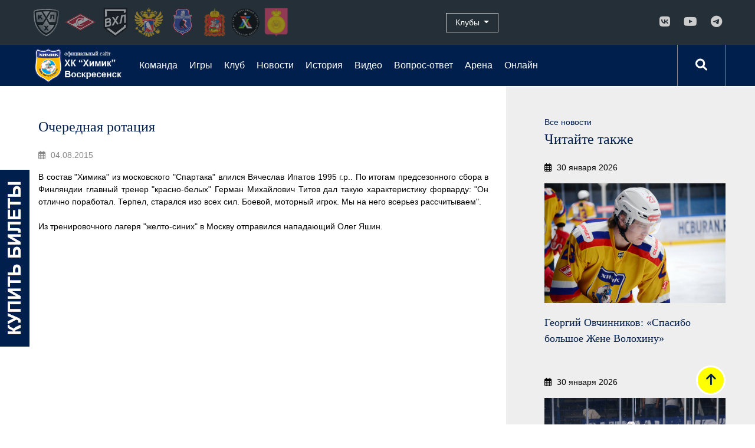

--- FILE ---
content_type: text/html; charset=UTF-8
request_url: https://voshimik.ru/news/news/803/
body_size: 9756
content:
<!DOCTYPE html>
<html xmlns="http://www.w3.org/1999/xhtml" xml:lang="ru" lang="ru">
<head>
	<title>Очередная ротация</title>
	<meta http-equiv="Content-Type" content="text/html; charset=UTF-8" />
<meta name="robots" content="index, follow" />
<meta name="keywords" content="ХК Химик - Официальный сайт клуба" />
<meta name="description" content="ХК Химик - Официальный сайт клуба" />
<link href="/bitrix/cache/css/s1/site-template/page_9bea1f626f7707d990fbfcd57df0f6de/page_9bea1f626f7707d990fbfcd57df0f6de_v1.css?176923498522798" type="text/css" rel="stylesheet"/>
<link href="/bitrix/cache/css/s1/site-template/template_868b91ad0fae059b58626658ebbece27/template_868b91ad0fae059b58626658ebbece27_v1.css?1769234985350433" type="text/css" rel="stylesheet" data-template-style="true"/>
<script>if(!window.BX)window.BX={};if(!window.BX.message)window.BX.message=function(mess){if(typeof mess==='object'){for(let i in mess) {BX.message[i]=mess[i];} return true;}};</script>
<script>(window.BX||top.BX).message({"JS_CORE_LOADING":"Загрузка...","JS_CORE_NO_DATA":"- Нет данных -","JS_CORE_WINDOW_CLOSE":"Закрыть","JS_CORE_WINDOW_EXPAND":"Развернуть","JS_CORE_WINDOW_NARROW":"Свернуть в окно","JS_CORE_WINDOW_SAVE":"Сохранить","JS_CORE_WINDOW_CANCEL":"Отменить","JS_CORE_WINDOW_CONTINUE":"Продолжить","JS_CORE_H":"ч","JS_CORE_M":"м","JS_CORE_S":"с","JSADM_AI_HIDE_EXTRA":"Скрыть лишние","JSADM_AI_ALL_NOTIF":"Показать все","JSADM_AUTH_REQ":"Требуется авторизация!","JS_CORE_WINDOW_AUTH":"Войти","JS_CORE_IMAGE_FULL":"Полный размер"});</script>

<script src="/bitrix/js/main/core/core.min.js?1769234962242882"></script>

<script>BX.Runtime.registerExtension({"name":"main.core","namespace":"BX","loaded":true});</script>
<script>BX.setJSList(["\/bitrix\/js\/main\/core\/core_ajax.js","\/bitrix\/js\/main\/core\/core_promise.js","\/bitrix\/js\/main\/polyfill\/promise\/js\/promise.js","\/bitrix\/js\/main\/loadext\/loadext.js","\/bitrix\/js\/main\/loadext\/extension.js","\/bitrix\/js\/main\/polyfill\/promise\/js\/promise.js","\/bitrix\/js\/main\/polyfill\/find\/js\/find.js","\/bitrix\/js\/main\/polyfill\/includes\/js\/includes.js","\/bitrix\/js\/main\/polyfill\/matches\/js\/matches.js","\/bitrix\/js\/ui\/polyfill\/closest\/js\/closest.js","\/bitrix\/js\/main\/polyfill\/fill\/main.polyfill.fill.js","\/bitrix\/js\/main\/polyfill\/find\/js\/find.js","\/bitrix\/js\/main\/polyfill\/matches\/js\/matches.js","\/bitrix\/js\/main\/polyfill\/core\/dist\/polyfill.bundle.js","\/bitrix\/js\/main\/core\/core.js","\/bitrix\/js\/main\/polyfill\/intersectionobserver\/js\/intersectionobserver.js","\/bitrix\/js\/main\/lazyload\/dist\/lazyload.bundle.js","\/bitrix\/js\/main\/polyfill\/core\/dist\/polyfill.bundle.js","\/bitrix\/js\/main\/parambag\/dist\/parambag.bundle.js"]);
</script>
<script>(window.BX||top.BX).message({"LANGUAGE_ID":"ru","FORMAT_DATE":"DD.MM.YYYY","FORMAT_DATETIME":"DD.MM.YYYY HH:MI:SS","COOKIE_PREFIX":"BITRIX_SM","SERVER_TZ_OFFSET":"10800","UTF_MODE":"Y","SITE_ID":"s1","SITE_DIR":"\/","USER_ID":"","SERVER_TIME":1769830356,"USER_TZ_OFFSET":0,"USER_TZ_AUTO":"Y","bitrix_sessid":"a229371c52c50876c94f75f28290efc6"});</script>


<script>BX.setJSList(["\/local\/templates\/site-template\/js\/jquery-3.3.1.min.js","\/local\/templates\/site-template\/js\/bootstrap4.min.js","\/local\/templates\/site-template\/js\/jquery.fancybox3.min.js","\/local\/templates\/site-template\/js\/owl.carousel.js","\/local\/templates\/site-template\/js\/owl.carousel2.thumbs.js","\/local\/templates\/site-template\/js\/anckor.js","\/local\/templates\/site-template\/components\/bitrix\/menu\/himik_top_menu\/script.js"]);</script>
<script>BX.setCSSList(["\/local\/templates\/site-template\/components\/bitrix\/news\/hk_news\/bitrix\/news.detail\/.default\/style.css","\/local\/templates\/site-template\/components\/bitrix\/news.list\/sidebar-news-list\/style.css","\/local\/templates\/site-template\/css\/bootstrap4.min.css","\/local\/templates\/site-template\/css\/font-awesome6.1.all.min.css","\/local\/templates\/site-template\/css\/jquery.fancybox3.min.css","\/local\/templates\/site-template\/css\/owl.carousel.css","\/local\/templates\/site-template\/components\/bitrix\/news.list\/logos-top\/style.css","\/local\/templates\/site-template\/components\/bitrix\/news.list\/clubs-logo\/style.css","\/local\/templates\/site-template\/components\/bitrix\/news.list\/mySocialLinks\/style.css","\/local\/templates\/site-template\/components\/bitrix\/menu\/himik_top_menu\/style.css","\/local\/templates\/site-template\/components\/bitrix\/search.form\/search-modal\/style.css","\/local\/templates\/site-template\/components\/bitrix\/news.list\/MySliderBrands\/style.css","\/local\/templates\/site-template\/components\/bitrix\/menu\/footer-menu\/style.css","\/local\/templates\/site-template\/components\/bitrix\/menu\/footer-menu-2level\/style.css","\/local\/templates\/site-template\/styles.css","\/local\/templates\/site-template\/template_styles.css"]);</script>
<meta name="viewport" content="width=device-width, initial-scale=1.0">
<meta http-equiv="X-UA-Compatible" content="IE=edge" />



<script  src="/bitrix/cache/js/s1/site-template/template_8caf40e2fb6b29aaac30678bfc75050c/template_8caf40e2fb6b29aaac30678bfc75050c_v1.js?1769234985297673"></script>

	<meta name="mailru-domain" content="bUggMWZIx0I469PG" />
<meta name="yandex-verification" content="d35411f0ccb1f271" />
<script src="https://radario.ru/frontend/src/api/openapi/openapi.js"></script>

</head>
<body>
    <div id="panel"></div>


    <header id="header" class="wrapper-clubs">
        <div class="navbar navbar-expand-lg navbar-dark">
            <a class="navbar-brand d-block d-lg-none d-xl-none" href="#">Логотипы & Клубы</a>
            <button class="navbar-toggler" type="button" data-toggle="collapse" data-target="#navbarSupportedContent" aria-controls="navbarSupportedContent" aria-expanded="false" aria-label="Toggle navigation">
                <span class="navbar-toggler-icon"></span>
            </button>

            <div class="collapse navbar-collapse" id="navbarSupportedContent">

                <div class="box-clubs">
                                <div class="row align-items-center">
                                    <div class="col-12 col-lg-7">
                                        <div class="logos-top">

	
    <div class="box-logo"  id="bx_3218110189_4978">
        <a class="box-logo__link" href="http://khl.ru/" title="КХЛ" target="_blank">
            <img class="img-responsive box-log__img" src="/upload/iblock/95e/khl.png" alt="">
        </a>
    </div>
	
    <div class="box-logo"  id="bx_3218110189_4979">
        <a class="box-logo__link" href="https://spartak.ru/" title="Спартак" target="_blank">
            <img class="img-responsive box-log__img" src="/upload/iblock/62c/spartak.png" alt="">
        </a>
    </div>
	
    <div class="box-logo"  id="bx_3218110189_4980">
        <a class="box-logo__link" href="http://www.vhlru.ru/" title="Высшая хоккейная лига" target="_blank">
            <img class="img-responsive box-log__img" src="/upload/iblock/063/vhl.png" alt="">
        </a>
    </div>
	
    <div class="box-logo"  id="bx_3218110189_4981">
        <a class="box-logo__link" href="http://fhr.ru" title="Федерация хоккея России " target="_blank">
            <img class="img-responsive box-log__img" src="/upload/iblock/afd/fhr.png" alt="">
        </a>
    </div>
	
    <div class="box-logo"  id="bx_3218110189_4982">
        <a class="box-logo__link" href="http://фхмо.рф/" title="Федерация хоккея МО" target="_blank">
            <img class="img-responsive box-log__img" src="/upload/iblock/60e/logo_fed.png" alt="">
        </a>
    </div>
	
    <div class="box-logo"  id="bx_3218110189_4983">
        <a class="box-logo__link" href="http://mst.mosreg.ru/" title="Министерство Спорта Правительства МО " target="_blank">
            <img class="img-responsive box-log__img" src="/upload/iblock/0ec/logo_mo.png" alt="">
        </a>
    </div>
	
    <div class="box-logo"  id="bx_3218110189_4984">
        <a class="box-logo__link" href="http://www.mohockeycenter.ru/" title="Хоккейный центр МО " target="_blank">
            <img class="img-responsive box-log__img" src="/upload/iblock/215/logo_co.png" alt="">
        </a>
    </div>
	
    <div class="box-logo"  id="bx_3218110189_4985">
        <a class="box-logo__link" href="https://vos-mo.ru/" title="Администрация Воскресенского муниципального района " target="_blank">
            <img class="img-responsive box-log__img" src="/upload/iblock/37d/logo_raion.png" alt="">
        </a>
    </div>
</div>
                                    </div>
                                    <div class="col-12 col-lg-2">
                                        <div class="box-club">
                                            <button type="button" class="box-club__button dropdown-toggle" data-toggle="dropdown" aria-haspopup="true" aria-expanded="false">
                                                Клубы <span class="caret"></span>
                                            </button>
                                            <div class="box-club__collapse dropdown-menu">
                                                <div class="clubs-logo-list">


    <div class="row">
        <div class="col-12 col-md-6">
            <ul class="box-club__list">


	


    <li class="list-item" id="bx_651765591_10802">
        <a class="list-item__link" href="http://www.akm-hockey.ru" target="blank">
		            <img alt=""  class="list-item__img" src="/upload/iblock/e0d/2tagg93forr8pdq5h1vn9hmp520md1dc/AKM.png">
            «АКМ», Тульская область			        </a>
    </li>

            
            	


    <li class="list-item" id="bx_651765591_10803">
        <a class="list-item__link" href="http://bars.ak-bars.ru" target="blank">
		            <img alt=""  class="list-item__img" src="/upload/iblock/3be/ivx000zw8vewe2drbn6uurx0f3oyrhbt/Bars.png">
            «Барс», Казань			        </a>
    </li>

            
            	


    <li class="list-item" id="bx_651765591_10804">
        <a class="list-item__link" href="http://www.hcburan.ru" target="blank">
		            <img alt=""  class="list-item__img" src="/upload/iblock/a64/qycfbwd5rt0pmxxgvg0k73xa5595et72/Buran.png">
            «Буран», Воронеж			        </a>
    </li>

            
            	


    <li class="list-item" id="bx_651765591_10805">
        <a class="list-item__link" href="http://www.hc-avto.ru" target="blank">
		            <img alt=""  class="list-item__img" src="/upload/iblock/8cc/dl1ucf7jqdsryvrembcxytaeexv8gn1i/Gornyak.png">
            «Горняк-УГМК», Верхняя Пышма			        </a>
    </li>

            
            	


    <li class="list-item" id="bx_651765591_10806">
        <a class="list-item__link" href="http://www.hcdizel.ru" target="blank">
		            <img alt=""  class="list-item__img" src="/upload/iblock/eb7/btxct261c8yk2xnfnr4lfdm29okcutqi/Dizel.png">
            «Дизель», Пенза			        </a>
    </li>

            
            	


    <li class="list-item" id="bx_651765591_10807">
        <a class="list-item__link" href="http://www.dynamo-spb.com" target="blank">
		            <img alt=""  class="list-item__img" src="/upload/iblock/05d/gpt57u9pvveysxvxmtb06avcds2tck2a/Dinamo_SPb.png">
            «Динамо СПб», Санкт-Петербург			        </a>
    </li>

            
            	


    <li class="list-item" id="bx_651765591_13289">
        <a class="list-item__link" href="http://www.hcda.ru" target="blank">
		            <img alt=""  class="list-item__img" src="/upload/iblock/baf/8gjj2glux1a2j4abij1shdgg92srbu64/Dinamo_Altay.png">
            «Динамо-Алтай», Барнаул			        </a>
    </li>

            
            	


    <li class="list-item" id="bx_651765591_10809">
        <a class="list-item__link" href="http://www.hczaural.ru" target="blank">
		            <img alt=""  class="list-item__img" src="/upload/iblock/888/1vivmhba933novkhvb6ccu7e9cl51got/Zaurale.png">
            «Зауралье», Курган			        </a>
    </li>

            
            	


    <li class="list-item" id="bx_651765591_10810">
        <a class="list-item__link" href="https://star.cska-hockey.ru/" target="blank">
		            <img alt=""  class="list-item__img" src="/upload/iblock/e4d/d6idesfknfijajtbd3h1i4x0m61sn2x9/Zvezda.png">
            «Звезда», Москва			        </a>
    </li>

            
            	


    <li class="list-item" id="bx_651765591_10811">
        <a class="list-item__link" href="http://www.hcizhstal.ru" target="blank">
		            <img alt=""  class="list-item__img" src="/upload/iblock/65e/eavfldcaddk3efq30k9njsminzs8y3ui/Izhstal.png">
            «Ижсталь», Ижевск			        </a>
    </li>

            
            	


    <li class="list-item" id="bx_651765591_12602">
        <a class="list-item__link" href="http://www.kristallsaratov.ru" target="blank">
		            <img alt=""  class="list-item__img" src="/upload/iblock/a12/so5ymhtepbhh271ly7ux07xgc6zatq30/Kristall.png">
            «Кристалл», Саратов			        </a>
    </li>

            
            	


    <li class="list-item" id="bx_651765591_12603">
        <a class="list-item__link" href="http://vhl.metallurg.ru" target="blank">
		            <img alt=""  class="list-item__img" src="/upload/iblock/e63/9aa8l4tq7ho3dctmvpt54sm3ujszir4g/Magnitka.png">
            «Магнитка», Магнитогорск			        </a>
    </li>

            
            	


    <li class="list-item" id="bx_651765591_10813">
        <a class="list-item__link" href="http://www.metallurg-nk.ru" target="blank">
		            <img alt=""  class="list-item__img" src="/upload/iblock/9fa/0724vh7t4ba296k56r14mupsdac83zga/Metallurg.png">
            «Металлург», Новокузнецк			        </a>
    </li>

            
            	


    <li class="list-item" id="bx_651765591_10814">
        <a class="list-item__link" href="http://www.hc-molot.ru" target="blank">
		            <img alt=""  class="list-item__img" src="/upload/iblock/56c/56x8xt2jjd4wmjh22z7p0qukm263v5ck/Molot.png">
            «Молот», Пермь			        </a>
    </li>

            
            	


    <li class="list-item" id="bx_651765591_10815">
        <a class="list-item__link" href="http://www.ahc-neftyanik.ru" target="blank">
		            <img alt=""  class="list-item__img" src="/upload/iblock/aa9/h3vqzk2a9lhymjyxtpfhjmgjx60166hg/Neftyanik.png">
            «Нефтяник», Альметьевск			        </a>
    </li>

            
            	


    <li class="list-item" id="bx_651765591_12604">
        <a class="list-item__link" href="http://www.hcolimpia.ru" target="blank">
		            <img alt=""  class="list-item__img" src="/upload/iblock/4ba/ghqnzx9pbg4quezn4do8790p4du0192z/Olimpiya.png">
            «Олимпия», Кирово-Чепецк			        </a>
    </li>

            
            	


    <li class="list-item" id="bx_651765591_10816">
        <a class="list-item__link" href="http://vhl.hawk.ru/" target="blank">
		            <img alt=""  class="list-item__img" src="/upload/iblock/bff/gg1lna67udfpr3298sb72g3igz1kzajy/Omskie_krylya.png">
            «Омские Крылья», Омск			        </a>
    </li>

                                </ul>
                </div>
                <div class="col-12 col-md-6">
                    <ul class="box-club__list">
            
            	


    <li class="list-item" id="bx_651765591_10817">
        <a class="list-item__link" href="http://www.hc-rostov.ru" target="blank">
		            <img alt=""  class="list-item__img" src="/upload/iblock/b49/6a04xbkk6r6agyk7wpcik578hw6zce8s/Rostov.png">
            «Ростов», Ростов-на-Дону			        </a>
    </li>

            
            	


    <li class="list-item" id="bx_651765591_10818">
        <a class="list-item__link" href="http://www.rubinhc.ru" target="blank">
		            <img alt=""  class="list-item__img" src="/upload/iblock/6e9/dac0imco84ic2o6h1ffgtc06nvrxav8r/Rubin.png">
            «Рубин», Тюмень			        </a>
    </li>

            
            	


    <li class="list-item" id="bx_651765591_10822">
        <a class="list-item__link" href="http://www.хкрязань.рф" target="blank">
		            <img alt=""  class="list-item__img" src="/upload/iblock/1d7/k8w6aty1gqnen3zsb41hccyu1g7j66kd/Ryazan_VDV.png">
            «Рязань-ВДВ», Рязань			        </a>
    </li>

            
            	


    <li class="list-item" id="bx_651765591_10819">
        <a class="list-item__link" href="http://www.vmf.ska.ru" target="blank">
		            <img alt=""  class="list-item__img" src="/upload/iblock/e12/l8uv6tnmcnp9mitv1a1192a6qm0wstsd/SKA_VMF.png">
            «СКА-ВМФ», Санкт-Петербург			        </a>
    </li>

            
            	


    <li class="list-item" id="bx_651765591_10820">
        <a class="list-item__link" href="http://www.krsksokol.ru" target="blank">
		            <img alt=""  class="list-item__img" src="/upload/iblock/c85/vhnf7zi4ku4xewml7jpcsrhjt2lp628m/Sokol.png">
            «Сокол», Красноярск			        </a>
    </li>

            
            	


    <li class="list-item" id="bx_651765591_10821">
        <a class="list-item__link" href="http://hctoros.ru" target="blank">
		            <img alt=""  class="list-item__img" src="/upload/iblock/8d1/pmi0kz4jjgh1cg0or0abzd25roc023wa/Toros.png">
            «Торос», Нефтекамск			        </a>
    </li>

            
            	


    <li class="list-item" id="bx_651765591_12605">
        <a class="list-item__link" href="http://gorky.hctorpedo.ru" target="blank">
		            <img alt=""  class="list-item__img" src="/upload/iblock/6ff/srq45skvte084vj5qi0f1qswinbyc4of/Torpedo_Gorkiy.png">
            «Торпедо-Горький», Нижний Новгород			        </a>
    </li>

            
            	


    <li class="list-item" id="bx_651765591_12606">
        <a class="list-item__link" href="http://www.hcnorilsk.com" target="blank">
		            <img alt=""  class="list-item__img" src="/upload/iblock/1c7/0a5i5jrcew8at6gnc6feou2xd0aw3enp/Norilsk.png">
            «ХК Норильск», Норильск			        </a>
    </li>

            
            	


    <li class="list-item" id="bx_651765591_10823">
        <a class="list-item__link" href="http://www.tambov-hc.ru" target="blank">
		            <img alt=""  class="list-item__img" src="/upload/iblock/0db/tu6tx7by28yx64i9eli2gl2qtbp9c1x6/KHK_Tambov_temnyy.png">
            «ХК Тамбов», Тамбов			        </a>
    </li>

            
            	


    <li class="list-item" id="bx_651765591_10824">
        <a class="list-item__link" href="http://www.csk-vvs.ru" target="blank">
		            <img alt=""  class="list-item__img" src="/upload/iblock/73f/ltfruvhmat8k0wbz628au6y6vs696tl7/TSSK_VVS.png">
            «ЦСК ВВС», Самара			        </a>
    </li>

            
            	


    <li class="list-item" id="bx_651765591_10825">
        <a class="list-item__link" href="http://www.hctraktor.org/chelmet" target="blank">
		            <img alt=""  class="list-item__img" src="/upload/iblock/fde/p5gzgxocwhuavznyx087q16e6oc2r771/CHelmet.png">
            «Челмет», Челябинск			        </a>
    </li>

            
            	


    <li class="list-item" id="bx_651765591_12013">
        <a class="list-item__link" href="http://www.hcchelny.com" target="blank">
		            <img alt=""  class="list-item__img" src="/upload/iblock/f43/1gqv0gru68mjdplry7kh94j5lc58nbub/CHelny.png">
            «Челны», Набережные Челны			        </a>
    </li>

            
            	


    <li class="list-item" id="bx_651765591_10826">
        <a class="list-item__link" href="http://www.ugra-hc.ru" target="blank">
		            <img alt=""  class="list-item__img" src="/upload/iblock/65e/lyjz7ic9f91rgac3v0znk05d28neirz2/YUgra.png">
            «Югра», Ханты-Мансийск			        </a>
    </li>

            
            	


    <li class="list-item" id="bx_651765591_10827">
        <a class="list-item__link" href="http://www.orsk-hockey.ru" target="blank">
		            <img alt=""  class="list-item__img" src="/upload/iblock/b2f/go7853t369y3sln2ger2cm9j5j0v810o/YUU.png">
            «Южный Урал», Оренбургская область			        </a>
    </li>

            
            
            </ul>
        </div>
    </div>
</div>


                                            </div>



                                        </div>
                                    </div>

                                   <div class="col-12 col-lg-3">
                                       <div class="box-socials">
                                           <div class="mySocialLinks">
	
    <div class="box-socials__item"  id="bx_1373509569_4987">
        <a href="https://vk.com/public216553779" target="_blank">
            <i class="box-socials__fa fab fa-vk"></i>
        </a>
    </div>

	
    <div class="box-socials__item"  id="bx_1373509569_4991">
        <a href="https://www.youtube.com/channel/UCg0RPCtiKFJ1N3cKQrr6PzA" target="_blank">
            <i class="box-socials__fa fab fa-youtube"></i>
        </a>
    </div>

	
    <div class="box-socials__item"  id="bx_1373509569_11347">
        <a href="https://t.me/voshimik" target="_blank">
            <i class="box-socials__fa fa-brands fa-telegram"></i>
        </a>
    </div>

</div>
                                       </div>
                                   </div>



                                </div>

                            </div>
                        </div>
                    </div>





        <nav class="navbar navbar-expand-lg navbar-dark">
            <a class="navbar-brand" href="/">
                <img alt="ХК Химик Воскресенск" src="/local/templates/site-template/images/logo.png">
            </a>
            <button class="navbar-toggler" type="button" data-toggle="collapse" data-target="#navbarNav" aria-controls="navbarNav" aria-expanded="false" aria-label="Toggle navigation">
                <span class="navbar-toggler-icon"></span>
            </button>

                <div class="collapse navbar-collapse" id="navbarNav">

                    

        <ul class="navbar-nav">

                                    
            
                                
                                                                            <li class="nav-item ">
                                            <a class="nav-link" href="/komanda/"
                                               >
                                                Команда                                            </a>
                                        </li>

                                    
                                
                            
                            
                                                    
            
                        <li class="nav-item "><a
            class="nav-link"  href="#"
                >Игры</a>
                <ul>
                    
                            
                            
                                                    
            
                                
                                                                            <li class="nav-item "><a  class="nav-link" href="/games/calendar/?year=2025/2026">Расписание</a></li>
                                    
                                
                            
                            
                                                    
            
                                
                                                                            <li class="nav-item "><a  class="nav-link" href="/games/regular/">Таблица</a></li>
                                    
                                
                            
                            
                                                                    </ul></li>            
            
                        <li class="nav-item "><a
            class="nav-link"  href="#"
                >Клуб</a>
                <ul>
                    
                            
                            
                                                    
            
                                
                                                                            <li class="nav-item "><a  class="nav-link" href="/club/rukovodstvo/">Руководство</a></li>
                                    
                                
                            
                            
                                                    
            
                                
                                                                            <li class="nav-item "><a  class="nav-link" href="/club/trenerskiy-shtab/">Тренерский штаб</a></li>
                                    
                                
                            
                            
                                                    
            
                                
                                                                            <li class="nav-item "><a  class="nav-link" href="/club/press-sluzhba/">Пресс-служба</a></li>
                                    
                                
                            
                            
                                                    
            
                                
                                                                            <li class="nav-item "><a  class="nav-link" href="/club/igroki/">Игроки</a></li>
                                    
                                
                            
                            
                                                    
            
                                
                                                                            <li class="nav-item "><a  class="nav-link" href="/club/administrativnyy-personal/">Административный персонал</a></li>
                                    
                                
                            
                            
                                                                    </ul></li>            
            
                        <li class="nav-item "><a
            class="nav-link"  href="#"
                >Новости</a>
                <ul>
                    
                            
                            
                                                    
            
                                
                                                                            <li class="nav-item active"><a  class="nav-link" href="/news/news/">Новости</a></li>
                                    
                                
                            
                            
                                                    
            
                                
                                                                            <li class="nav-item "><a  class="nav-link" href="/news/pressa/">Пресса</a></li>
                                    
                                
                            
                            
                                                                    </ul></li>            
            
                                
                                                                            <li class="nav-item ">
                                            <a class="nav-link" href="/istoriya/"
                                               >
                                                История                                            </a>
                                        </li>

                                    
                                
                            
                            
                                                    
            
                        <li class="nav-item "><a
            class="nav-link"  href="#"
                >Видео</a>
                <ul>
                    
                            
                            
                                                    
            
                                
                                                                            <li class="nav-item "><a  class="nav-link" href="/video/khimik-tv/">Химик ТВ</a></li>
                                    
                                
                            
                            
                                                    
            
                                
                                                                            <li class="nav-item "><a  class="nav-link" href="/video/translyatsiya-matchey/">Трансляция матчей</a></li>
                                    
                                
                            
                            
                                                                    </ul></li>            
            
                                
                                                                            <li class="nav-item ">
                                            <a class="nav-link" href="/faq/"
                                               >
                                                Вопрос-ответ                                            </a>
                                        </li>

                                    
                                
                            
                            
                                                    
            
                                
                                                                            <li class="nav-item ">
                                            <a class="nav-link" href="/arena/"
                                               >
                                                Арена                                            </a>
                                        </li>

                                    
                                
                            
                            
                                                    
            
                                
                                                                            <li class="nav-item ">
                                            <a class="nav-link" href="http://online.khl.ru/online/"
                                               >
                                                Онлайн                                            </a>
                                        </li>

                                    
                                
                            
                            
                            
                            
                        </ul>

                </div>

            

<div class="search-modal">
    <button id="search-modal" data-toggle="modal" data-target="#box-search">
        <i class="fas fa-search"></i>
    </button>
</div>

<div class="modal fade" id="box-search" tabindex="-1" role="dialog" aria-labelledby="exampleModalLabel" aria-hidden="true">

    <div class="modal-dialog modal-dialog-centered" role="document">
        <div class="modal-content">
            <div class="modal-body">
                <form action="/search/index.php">
                <input placeholder="Введите текст для поиска" class="box-search__input" type="text" name="q" value="" maxlength="50" />

                <button class="box-search__button"  ><i class="fas fa-search"></i></button>
                </form>
            </div>
        </div>



    </div>
</div>





        </nav>
    </header>

    <div class="box-sale">
        <a href="#afisha/019444ad58b304de4f33abe58b6b2e94dd2d231e43019c"></a>
		<!-- <a href="/arena"></a>-->
		
    </div>











    <div class="wrapper wrapper-content wrapper-content-news">
    <div class="container-fluid wrapper-content-news">



            


<div class="row">
    <div class="col-12">
            </div>
</div>
<div class="row">
    <div class="col-12 col-md-7 col-lg-8">
        <div class="hk_news-detail">
            <div class="container-fluid">
                <div class="row">
                    <div class="col-12">
                                                                                    <h3 class="hk_news-detail__title">Очередная ротация</h3>
                            
                                                    

                                                    <p class="hk_news-detail__time">
                                <i class="far fa-calendar-alt"></i>
                                04.08.2015                            </p>
                        
                        <div class="hk_news-detail__text">
                            В состав &quot;Химика&quot; из московского &quot;Спартака&quot; влился Вячеслав Ипатов 1995 г.р.. По итогам предсезонного сбора в Финляндии главный тренер &quot;красно-белых&quot; Герман Михайлович Титов дал такую характеристику форварду: &quot;Он отлично поработал. Терпел, старался изо всех сил. Боевой, моторный игрок. Мы на него всерьез рассчитываем&quot;.<br />
<br />
Из тренировочного лагеря &quot;желто-синих&quot; в Москву отправился нападающий Олег Яшин.                        </div>


                        


					
						
                        
                                            </div>
                </div>

            </div>
        </div>
    </div>
    <div class="col-12 col-md-5 col-lg-4 sidebar-news">

<!--'start_frame_cache_d42sdq'-->
<div class="sidebar-news-list">
    <div class="sidebar-news-list__all">
        <a href="/news/news/">Все новости</a>
    </div>

    <h3>Читайте также</h3>
            <div class="box-news-item">
                        <p class="box-news-item__data"><i class="far fa-calendar-alt"></i> 30 января 2026</p>
            <img class="box-news-item__img no-fluid no-fancybox" src="/upload/resize_cache/iblock/315/eu6fo50p0ip5v8u2bhhaua1h6ka69dhw/1000_500_1/07_DSC_6528.JPG">

            <a href="/news/news/13720/"><h4 class="box-news-item__title">Георгий Овчинников: «Спасибо большое Жене Волохину»</h4></a>



        </div>
            <div class="box-news-item">
                        <p class="box-news-item__data"><i class="far fa-calendar-alt"></i> 30 января 2026</p>
            <img class="box-news-item__img no-fluid no-fancybox" src="/upload/resize_cache/iblock/f39/guei583hs97q4ducyzol1vf04c0ae754/1000_500_1/photo_2026_01_30_10_12_47.jpg">

            <a href="/news/news/13719/"><h4 class="box-news-item__title">«Химик» громит «Буран» на воронежском льду</h4></a>



        </div>
            <div class="box-news-item">
                        <p class="box-news-item__data"><i class="far fa-calendar-alt"></i> 29 января 2026</p>
            <img class="box-news-item__img no-fluid no-fancybox" src="/upload/resize_cache/iblock/b74/g48ldoz2tbpk55i2bqbeasj98ci215hy/1000_500_1/115A2910-kopiya.jpg">

            <a href="/news/news/13717/"><h4 class="box-news-item__title">Егор Башкатов:«Мастерство наших нападающих позволило увеличить счёт в игре»</h4></a>



        </div>
    </div><!--'end_frame_cache_d42sdq'-->

    </div>
</div>



</div>
</div>
</div>



<div class="wrapper wrapper-partners">
    <div class="container-fluid">
        <div class="row">
            <div class="col-12">
                <h4>Партнеры ХК "Химик" Воскресенск</h4>

                <script>
    $(document).ready(function(){
        $('.MySliderBrands_7 .owl-carousel').owlCarousel({
                items:5,
                nav:true,
                dots: true,
                loop:true,
                autoplay:true,
                autoplayTimeout:5000,
                autoplayHoverPause:true,

                responsive: {
                    0: {
                        items: 2,
                        slideBy: 2
                    },
                    576: {
                        items: 2,
                        slideBy: 2
                    },
                    768: {
                        items: 4,
                        slideBy: 4
                    },
                    992: {
                        items: 6,
                        slideBy: 6
                    },
                    1200: {
                        items: 6,
                        slideBy: 6
                    }
                },

                navContainer: ".MySliderBrands-navigation_7"
                //dotsContainer: '.dots'
            }
        );
    });
</script>

    
    <div class="MySliderBrands MySliderBrands_7">

        <div class="MySliderBrands-navigation MySliderBrands-navigation_7">
        </div>

        <div class="owl-carousel owl-theme owl-drag">
                    
            <a class="slide" target="_blank" href="https://www.olimp.bet/" >
                                <img class="" src="/upload/resize_cache/iblock/a52/qp9mdrtljrmqfeh460tfskqssdurr893/150_150_1/logo-OB.png" alt="">
             </a>
                    
            <a class="slide" target="_blank" href="https://chernogolovka.com" >
                                <img class="" src="/upload/resize_cache/iblock/c2f/4cit32aupb0bnbzh193oxy19tdul86gm/150_150_1/Cernogolovka_cola.jpg" alt="">
             </a>
                    
            <a class="slide" target="_blank" href="http://www.ecofregat.ru/ru/" >
                                <img class="" src="/upload/resize_cache/iblock/0d5/150_150_1/partner1_new_05.gif" alt="">
             </a>
                    
            <a class="slide" target="_blank" href="https://bczodiak.ru" >
                                <img class="" src="/upload/resize_cache/iblock/411/mtiyosv6jny99rn4cvlucf8gxfm49n8v/150_150_1/bczodiak.jpeg" alt="">
             </a>
            </div>
        <div class="MySliderBrands-dots-box MySliderBrands-dots-box_7">
            <div class="dots">
            </div>
        </div>

    </div>            </div>
        </div>
    </div>
</div>


<footer class="wrapper wrapper-footer">
    <div class="box-additional-info">
        <div class="container-fluid">
            <div class="row">
                <div class="col-12 col-md-3 col-lg-2">
                    
<div class="footer-menu">
    <ul>

                        <li><a href="/" class="selected">Главная</a></li>
        
                        <li><a href="/komanda/">Команда</a></li>
        
                        <li><a href="/istoriya/">История</a></li>
        
                        <li><a href="/faq/">Вопрос-ответ</a></li>
        
                        <li><a href="/arena/">Арена</a></li>
        
                        <li><a href="/online/">Онлайн</a></li>
        
                        <li><a href="/arena/">Билеты</a></li>
        
    
    </ul>
</div>
                </div>
                <div class="col-12 col-md-3 col-lg-2">
                    
<div class="footer-menu-2level">
    <ul class="footer-menu-2level-ul">

    
        
        
                            <li><a href="/games/" class="root-item">Игры</a>
                    <ul class="root-item">
            
        
        
    
        
        
            
                                    <li><a href="/games/calendar/?year=2025/2026" >Расписание</a></li>
                
            
        
        
    
        
        
            
                                    <li><a href="/games/regular/" >Таблица</a></li>
                
            
        
        
    
            </ul></li>    
    </ul>
</div>
                </div>
                <div class="col-12 col-md-3 col-lg-2">
                    
<div class="footer-menu-2level">
    <ul class="footer-menu-2level-ul">

    
        
        
                            <li><a href="/club/" class="root-item">Клуб</a>
                    <ul class="root-item">
            
        
        
    
        
        
            
                                    <li><a href="/club/rukovodstvo/" >Руководство</a></li>
                
            
        
        
    
        
        
            
                                    <li><a href="/club/trenerskiy-shtab/" >Тренерский штаб</a></li>
                
            
        
        
    
        
        
            
                                    <li><a href="/club/press-sluzhba/" >Пресс-служба</a></li>
                
            
        
        
    
        
        
            
                                    <li><a href="/club/igroki/" >Игроки</a></li>
                
            
        
        
    
        
        
            
                                    <li><a href="/club/administrativnyy-personal/" >Административный персонал</a></li>
                
            
        
        
    
            </ul></li>    
    </ul>
</div>
                </div>
                <div class="col-12 col-md-3 col-lg-2">
                    
<div class="footer-menu-2level">
    <ul class="footer-menu-2level-ul">

    
        
        
                            <li><a href="/news/" class="root-item">Новости</a>
                    <ul class="root-item">
            
        
        
    
        
        
            
                                    <li><a href="/news/news/"  class="item-selected">Новости</a></li>
                
            
        
        
    
        
        
            
                                    <li><a href="/news/pressa/" >Пресса</a></li>
                
            
        
        
    
            </ul></li>    
    </ul>
</div>
                </div>
                <div class="col-12 col-md-12 col-lg-4">
                    <div class="include-contact">
                        <span class="include-contact__title">КОНТАКТЫ</span>
                        <p>
	 Хоккейный Клуб "Химик" (г. Воскресенск).
<br>
	 Контактный телефон: 8-499-397-70-11, доб. 3&nbsp;
<br>
	 Email: <a href="mailto:voskrhimik@mail.ru">voskrhimik@mail.ru</a>
</p>
                    </div>
                </div>
            </div>
        </div>
    </div>
    <div class="box-footer">
        <div class="container-fluid">
                <div class="row">

                    <div class="col-12 col-lg-3">
                        <div class="box-logo">
                            <img src="/local/templates/site-template/images/logo.png" alt="">
                        </div>

                        <!-- Yandex.Metrika counter -->
<script >
   (function(m,e,t,r,i,k,a){m[i]=m[i]||function(){(m[i].a=m[i].a||[]).push(arguments)};
   m[i].l=1*new Date();k=e.createElement(t),a=e.getElementsByTagName(t)[0],k.async=1,k.src=r,a.parentNode.insertBefore(k,a)})
   (window, document, "script", "https://mc.yandex.ru/metrika/tag.js", "ym");

   ym(76355122, "init", {
        clickmap:true,
        trackLinks:true,
        accurateTrackBounce:true,
        webvisor:true
   });
</script>
<noscript><div><img src="https://mc.yandex.ru/watch/76355122" style="position:absolute; left:-9999px;" alt="" /></div></noscript>
<!-- /Yandex.Metrika counter -->
                    </div>
                    <div class="col-12 col-lg-6">
                                                © 2015 - 2026 ХК "Химик" Воскресенск

                        <hr>
                        <p>Все права на материалы, находящиеся на сайте <a href="http://voshimik.ru">voshimik.ru</a>, являются объектом исключительных прав, и охраняются в соответствии с законодательством РФ. Использование иных материалов и новостей с сайта и сателлитных проектов допускается только при наличии прямой ссылки на сайт <a href="http://www.vhlru.ru">www.vhlru.ru</a>. При использовании материалов сайта ссылка на <a href="http://voshimik.ru">voshimik.ru</a> обязательна</p>
                        <hr>
                        <a href="/agreement.php">Соглашение об обработке и защите персональных данных</a><br>
                    </div>
                    <div class="col-12 col-lg-3">
                        <div class="copirait">
                            <p style="margin-bottom:5px">Разработка сайта и обслуживание</p>
							
							<a target="_blank" href="https://buldenkov.ru">
								<img src="https://buldenkov.ru/local/templates/site-template/images/buldenkov_white.png" style="width:100%; max-width:180px">
							</a>
                        </div>
                    </div>
                </div>
        </div>
    </div>
</footer>

<div class="buttonUp">
    <a href="#header">
        <i class="fas fa-arrow-up"></i>
    </a>
</div>



</body>
</html>

--- FILE ---
content_type: text/html
request_url: https://radario.ru/company/login
body_size: 633
content:
<!DOCTYPE html>
<html lang="ru">
<head>
    <meta charset="utf-8">
    <meta http-equiv="Content-Language" content="ru">
    <meta name="google" content="notranslate">
    <link rel="shortcut icon" type="image/png" href="/Content/img/favicon-new.png">
    <title>Radario</title>
<link href="/frontend/dist/11.fb3d66712a312980c9c7.css" rel="stylesheet"><link href="/frontend/dist/app.d0bcbec480c3d59f3154.css" rel="stylesheet"></head>
<body>
<div id="app"></div>
<script type="text/javascript" src="/frontend/dist/vendors~app.8e0ad22c901eb21709a9.js"></script><script type="text/javascript" src="/frontend/dist/app.d7ce321f802810ce6f44.js"></script></body>
</html>

--- FILE ---
content_type: application/javascript
request_url: https://radario.ru/frontend/dist/72.311f6eb6d5a2a6ce34fd.js
body_size: 2095
content:
(window.webpackJsonp=window.webpackJsonp||[]).push([[72],{1267:function(t,e,i){"use strict";i.r(e);var a=i(1268),r=i.n(a);for(var s in a)"default"!==s&&function(t){i.d(e,t,(function(){return a[t]}))}(s);e.default=r.a},1268:function(t,e,i){"use strict";Object.defineProperty(e,"__esModule",{value:!0});var a,r=i(35),s=(a=r)&&a.__esModule?a:{default:a};e.default={data:function(){return{loginForm:{userEmail:"",userPassword:""},isErrorLogin:!1,isShowSuccess:!0,isLoading:!1,isConfirmSuccess:!1,marketingRedirectionType:""}},computed:{validateLogin:function(){return{userEmail:[{required:!0,message:this.$t("company_auth:ValidInputMail")},{type:"email",message:this.$t("company_auth:ValidMailError")}],userPassword:[{required:!0,message:this.$t("company_auth:ValidPasswordRequired")}]}},isConfirmReg:function(){return-1!==this.$route.path.search(/confirm/)}},created:function(){this.isConfirmReg&&this._confirmRegistration(),this.marketingRedirectionType=this.$route.query.marketingRedirectionType},methods:{_submitEntrance:function(t){var e=this;this.$refs[t].validate((function(t){if(!t)return!1;e.isLoading=!0,s.default.auth.login({userEmail:e.loginForm.userEmail,userPassword:e.loginForm.userPassword,marketingRedirectionType:e.marketingRedirectionType}).then((function(t){e.isLoading=!1,e.isShowSuccess=!1,e.isErrorLogin=!1,t.data.marketingRedirectUrl?window.location=t.data.marketingRedirectUrl:e._checkRegistrationStatus()})).catch((function(t){e.isLoading=!1,e.isErrorLogin=!0,e.isShowSuccess=!1,e.$notify({message:t.response.data.message,type:"error",position:"bottom-right"})}))}))},_forgetPassword:function(){this.$router.push({name:"forgot-password",params:{email:this.loginForm.userEmail}})},_checkRegistrationStatus:function(){var t=this;s.default.auth.getRegistrationStep().then((function(e){var i=e.data,a=i.registrationState,r=i.subscriptionType;switch(t.isLoading=!1,a){case"PaymentTypeSelection":t.$router.push("/company/registration/payment-acceptance");break;case"SubscriptionOptionsSelection":t.$router.push("/company/registration/subscription-plan");break;case"Approved":"Basic"===r?t.$router.push("/company/settings/subscription-information"):window.location="/company/";break;case"WaitingForApprove":break;case"WaitingForEmailConfirmation":t.$router.push("/company/check-email");break;case null:window.location="/company/"}})).catch()},_confirmRegistration:function(){var t=this;this.isLoading=!0;var e={signature:this.$route.query.signature};s.default.auth.confirmRegistration(e).then((function(){t.$parent.sendAnalytics("LITE:reg-confirm"),t.isLoading=!1,t.isConfirmSuccess=!0})).catch((function(){t.isLoading=!1,t.$notify({message:t.$t("company_auth:ConfirmError"),type:"error",position:"bottom-right"})}))}}}},1575:function(t,e,i){},2190:function(t,e,i){"use strict";i(1575)},2324:function(t,e,i){"use strict";var a=function(){var t=this,e=t.$createElement,i=t._self._c||e;return i("div",[t.isConfirmSuccess&&t.isShowSuccess?i("el-alert",{staticClass:"alert el-alert--success"},[i("div",{staticClass:"el-alert__title"},[t._v(t._s(t.$t("company_auth:ActivatedAccount")))])]):t._e(),t._v(" "),t.isErrorLogin?i("el-alert",{staticClass:"alert el-alert--error"},[i("div",{staticClass:"el-alert__title"},[t._v(t._s(t.$t("company_auth:ErrorAccount")))])]):t._e(),t._v(" "),i("div",{staticClass:"box-card"},[i("div",{directives:[{name:"loading",rawName:"v-loading",value:t.isLoading,expression:"isLoading"}],staticClass:"box-card-body"},[i("h1",{staticClass:"header"},[t._v(t._s(t.$t("company_auth:Entrance")))]),t._v(" "),i("el-form",{ref:"loginForm",attrs:{model:t.loginForm,rules:t.validateLogin}},[i("el-form-item",{staticClass:"form-item",attrs:{prop:"userEmail"}},[i("label",{staticClass:"form__label",attrs:{for:"userEmail"}},[t._v(t._s(t.$t("company_auth:Mail")))]),t._v(" "),i("el-input",{staticClass:"form__input",attrs:{id:"userEmail",size:"large"},model:{value:t.loginForm.userEmail,callback:function(e){t.$set(t.loginForm,"userEmail",e)},expression:"loginForm.userEmail"}})],1),t._v(" "),i("el-form-item",{staticClass:"form-item",attrs:{prop:"userPassword"}},[i("label",{staticClass:"form__label",attrs:{for:"userPassword"}},[t._v(t._s(t.$t("company_auth:Password")))]),t._v(" "),i("el-input",{staticClass:"form__input",attrs:{id:"userPassword",type:"password",size:"large"},nativeOn:{keyup:function(e){return!e.type.indexOf("key")&&t._k(e.keyCode,"enter",13,e.key,"Enter")?null:t._submitEntrance("loginForm")}},model:{value:t.loginForm.userPassword,callback:function(e){t.$set(t.loginForm,"userPassword",e)},expression:"loginForm.userPassword"}})],1),t._v(" "),i("div",{staticClass:"form-item"},[i("el-button",{staticClass:"btn btn_primary",attrs:{type:"primary",size:"large"},on:{click:function(e){return t._submitEntrance("loginForm")}}},[t._v(t._s(t.$t("company_auth:Enter")))])],1),t._v(" "),i("div",{staticClass:"text-center"},[i("el-button",{attrs:{type:"text"},on:{click:t._forgetPassword}},[t._v(t._s(t.$t("company_auth:ForgetPassword")))])],1)],1)],1),t._v(" "),i("div",[i("hr",{staticClass:"box-card-separator"}),t._v(" "),i("div",{staticClass:"box-card-body"},[i("p",{staticClass:"bottom-text text-center"},[t._v(t._s(t.$t("company_auth:StillNoAccount"))+" "),i("a",{attrs:{"data-bypass":"",href:"https://business.radario.ru/price"}},[t._v(t._s(t.$t("company_auth:ChooseTariff")))])])])])])],1)},r=[];i.d(e,"a",(function(){return a})),i.d(e,"b",(function(){return r}))},736:function(t,e,i){"use strict";i.r(e);var a=i(2324),r=i(1267);for(var s in r)"default"!==s&&function(t){i.d(e,t,(function(){return r[t]}))}(s);i(2190);var o=i(158),n=Object(o.a)(r.default,a.a,a.b,!1,null,"5ab9cfed",null);e.default=n.exports}}]);